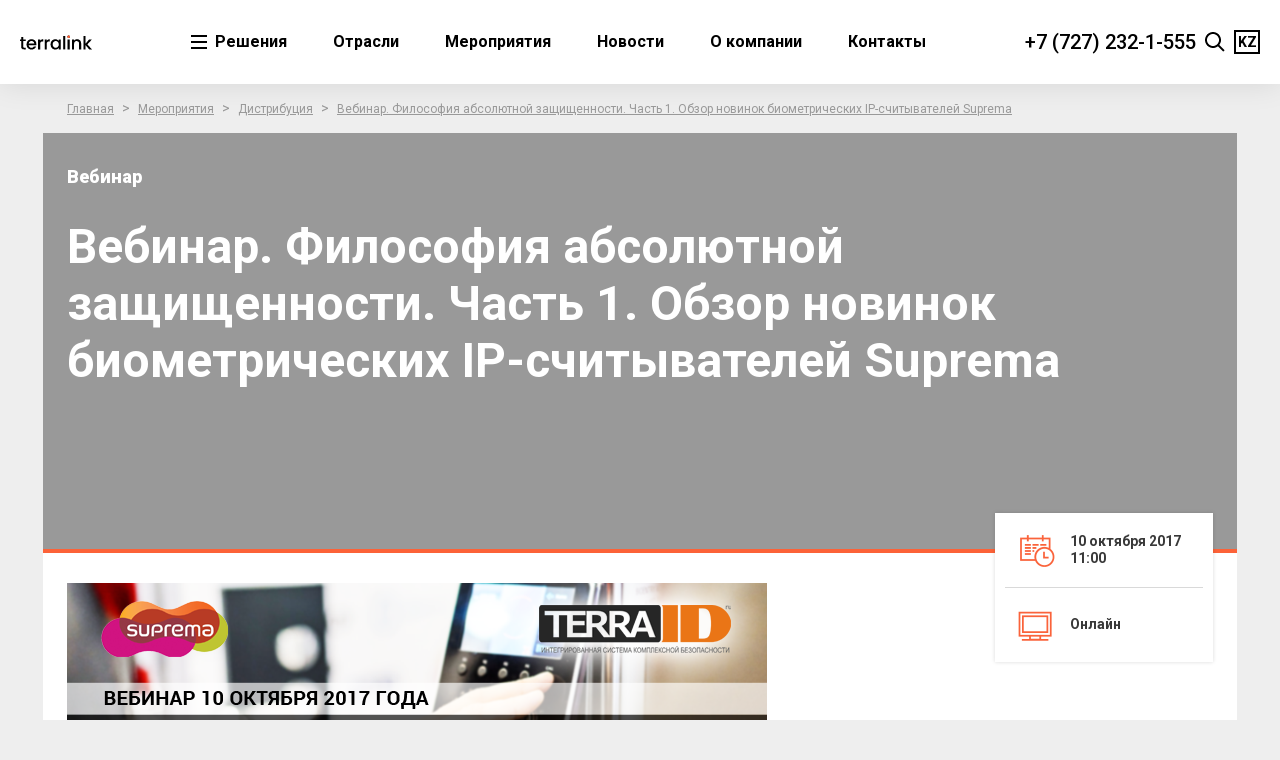

--- FILE ---
content_type: text/html; charset=UTF-8
request_url: https://terralink.kz/events/distributsiya/vebinar-filosofiya-absolyutnoy-zashchishchennosti-chast-1-obzor-novinok-biometricheskikh-ipschityvat/
body_size: 10464
content:
<!DOCTYPE html>
<html lang="kz">
<head>
	<!-- opengraph -->
	<meta property="og:title" content="TerraLink" />
	<meta property="og:description" content="Электронный документооборот и управление ресурсами предприятия"/>
	<meta property="og:image" content="https://terralink.kz/upload/logo.jpg" />
	<meta property="og:url" content="https://terralink.kz/"/>
	<meta property="og:type" content="website"/>
	<meta property="og:site_name" content="TerraLink"/>
	<!-- opengraph -->
  <!-- schema.org -->
  <script type='application/ld+json'>
    {
      "@context": "http://www.schema.org",
      "@type": "Organization",
      "name": "TerraLink",
      "url": "https://terralink.kz/",
      "logo": "https://terralink.kz/local/templates/terralink/assets/images/design/terralink-logo.svg",
      "image": "https://terralink.kz/upload/logo.jpg",
      "description": "Электронный документооборот и управление ресурсами предприятия",
      "address": {
        "@type": "PostalAddress",
        "streetAddress": "Наурызбай Батыра, 8",
        "addressLocality": "Алматы",
        "postalCode": "050016"
      },
      "contactPoint": {
        "@type": "ContactPoint",
        "telephone": "+7 (727) 232-1-555"
      }
    }
  </script>
  <!-- schema.org -->
	<meta name="viewport" content="width=device-width, minimum-scale=1, maximum-scale=1, initial-scale=1.0" />
	<!--[if lt IE 9]><![endif]-->
	<title>Вебинар. Философия абсолютной защищенности. Часть 1. Обзор новинок биометрических IP-считывателей Suprema</title>
	
	<link rel="shortcut icon" href="/favicon.ico">
	<link rel="preconnect" href="https://fonts.gstatic.com"> 
	<link href="https://fonts.googleapis.com/css2?family=Roboto:wght@300;400;500;700;900&display=swap" rel="stylesheet">

	<meta name="yandex-verification" content="1ba8e7069fd5cc33" />
	<meta name="facebook-domain-verification" content="mb3n9t90s4frpaoxqd27i4nvst1fpy" />
	
	<meta http-equiv="Content-Type" content="text/html; charset=UTF-8" />
<meta name="description" content="Вебинар. Философия абсолютной защищенности. Часть 1. Обзор новинок биометрических IP-считывателей Suprema" />
<link href="/bitrix/cache/css/kz/terralink/page_7ebc60d993208df79d64a4715776c443/page_7ebc60d993208df79d64a4715776c443_v1.css?17061151595052" type="text/css"  rel="stylesheet" />
<link href="/bitrix/cache/css/kz/terralink/template_d53d95d909c8c07bf834f347fce2b031/template_d53d95d909c8c07bf834f347fce2b031_v1.css?1741006792329466" type="text/css"  data-template-style="true" rel="stylesheet" />
		<!-- Google Tag Manager -->
		<!-- End Google Tag Manager -->
	<!-- Global site tag (gtag.js) - Google Ads: 1059065882 -->
			<meta name="yandex-verification" content="c0fca415013b3b78" />


</head>

<body class="inner-page">

	<!-- Yandex.Metrika counter -->  <noscript><div><img src="https://mc.yandex.ru/watch/17201791" style="position:absolute; left:-9999px;" alt="" /></div></noscript> <!-- /Yandex.Metrika counter -->
	<!-- Google Tag Manager (noscript) -->
	<noscript><iframe src="https://www.googletagmanager.com/ns.html?id=GTM-NT39SS9"
	height="0" width="0" style="display:none;visibility:hidden"></iframe></noscript>
	<!-- End Google Tag Manager (noscript) -->
	<!-- Google Analytics-->
		<!-- /Google Analytics-->
	
		
		
			<header>
			<nav class="navbar navbar-expand-xl fixed-top">
				<button class="navbar-toggler" type="button">
					<span></span>
					<span></span>
					<span></span>
				</button>
				<a class="navbar-brand" href="/">TerraLink</a>
				

<ul class="navbar-nav">
					<li class="nav-item  solutions">
			<a href="/" class="nav-link">
				Решения			</a>
					</li>
					<li class="nav-item  industries">
			<a href="/industries/" class="nav-link">
				Отрасли			</a>
					</li>
					<li class="nav-item active ">
			<a href="/events/" class="nav-link">
				Мероприятия			</a>
					</li>
					<li class="nav-item ">
			<a href="/news/" class="nav-link">
				Новости			</a>
					</li>
					<li class="nav-item ">
			<a href="/company/" class="nav-link">
				О компании			</a>
					</li>
					<li class="nav-item ">
			<a href="/contacts/" class="nav-link">
				Контакты			</a>
					</li>
	</ul>				<div class="navbar-phone">
					<a href="tel:+77272321555">+7 (727) 232-1-555</a>				</div>
				<div class="navbar-search">
	<button class="navbar-search-toggler" type="button"></button>
	<form action="/search/" class="search-form">
		<input class="navbar-search-input" type="text" name="q" value="" />
		<!--input class="submit" type="submit" value="Найти" /-->
		<button class="close" type="button"></button>
	</form>
</div>				<div class="navbar-lang">
					<ul>
						<li class="active"><span>KZ</span></li><li><a href="https://terralink-global.com/" target="_blank">EN</a></li>					</ul>
				</div>
			</nav>
		</header>
		<div class="modal-nav">
			<button class="close" type="button"></button>
			<div class="modal-nav-scroll">
				<div class="container-fluid">
					<div class="row">
						<div class="col-12 col-lg-8">
							<a class="navbar-brand light" href="/">TerraLink</a>
								<ul class="nav-solutions">
					
			<li class="parent">
				<a href="/tsifrovizatsiya-uslugi-po-upravlencheskomu-konsaltingu/"
														>
					Цифровизация. Услуги по управленческому консалтингу				</a>
									<ul>
												
			<li>
				<a href="/tsifrovizatsiya-uslugi-po-upravlencheskomu-konsaltingu/razrabotka-strategii-tsifrovizatsii/"
														>
					Разработка стратегии цифровизации				</a>
									</li>
												
			<li>
				<a href="/tsifrovizatsiya-uslugi-po-upravlencheskomu-konsaltingu/tsifrovaya-operatsionnaya-model-i-kultura/"
														>
					Цифровая операционная модель и культура				</a>
									</li>
												
			<li>
				<a href="/tsifrovizatsiya-uslugi-po-upravlencheskomu-konsaltingu/otsenka-tsifrovoy-zrelosti-kompanii/"
														>
					Оценка цифровой зрелости компании				</a>
									</li>
													</ul></li>						
			<li class="parent">
				<a href="/upravlenie-resursami-predpriyatiya/"
														>
					Управление ресурсами предприятия				</a>
									<ul>
												
			<li>
				<a href="/upravlenie-resursami-predpriyatiya/upravlenie-resursami-predpriyatiya-sap-business-suite-sap-s4hana/"
														>
					Система SAP ERP S/4HANA для управления ресурсами предприятия				</a>
									</li>
												
			<li>
				<a href="/upravlenie-resursami-predpriyatiya/upravlenie-zakupkami-sap-ariba/"
														>
					Управление закупками и взаимодействие с поставщиками на платформе SAP Ariba				</a>
									</li>
												
			<li>
				<a href="/upravlenie-resursami-predpriyatiya/planirovanie-prodazh-i-operatsiy-i-planirovanie-tsepey-postavok-s-sap-ibp/"
														>
					Планирование продаж и операций и планирование цепей поставок с SAP IBP				</a>
									</li>
												
			<li>
				<a href="/upravlenie-resursami-predpriyatiya/biznes-analitika-businessobjects-bi-sap-business-planning-and-consolidation-na-platforme-hana/"
														>
					Бизнес-аналитика и финансовое планирование с решением SAP BPC				</a>
									</li>
												
			<li>
				<a href="/upravlenie-resursami-predpriyatiya/tekhnicheskoe-obsluzhivanie-i-remonty-oborudovaniya-na-baze-resheniya-sap-plant-maintenance/"
														>
					Автоматизация технического обслуживания и ремонта оборудования с решением SAP PM				</a>
									</li>
												
			<li>
				<a href="/upravlenie-resursami-predpriyatiya/upravlenie-normativno-spravochnoy-informatsiey-sap-mdg/"
														>
					Управление нормативно-справочной информацией (НСИ) с решением SAP MDG				</a>
									</li>
												
			<li>
				<a href="/upravlenie-resursami-predpriyatiya/upravlenie-personalom-sap-successfactors-sap-hr/"
														>
					Комплексная автоматизация HR процессов на платформе SAP SuccessFactors				</a>
									</li>
												
			<li>
				<a href="/upravlenie-resursami-predpriyatiya/CRM-i-upravlenie-klientskim-opytom/"
														>
					Передовые CRM-решения SAP Customer Experience 				</a>
									</li>
												
			<li>
				<a href="/upravlenie-resursami-predpriyatiya/povyshenie-effektivnosti-biznesprotsessov-s-sap-process-mining-by-celonis/"
														>
					Повышение эффективности бизнес-процессов с SAP Process Mining by Celonis				</a>
									</li>
												
			<li>
				<a href="/upravlenie-resursami-predpriyatiya/upravlenie-predpriyatiem-na-baze-global-erp/"
														>
					Управление предприятием на базе Global ERP				</a>
									</li>
												
			<li>
				<a href="/upravlenie-resursami-predpriyatiya/hravtomatizatsiya-na-baze-mirapolis-hcm/"
														>
					HR-автоматизация на базе Mirapolis HCM				</a>
									</li>
												
			<li>
				<a href="/upravlenie-resursami-predpriyatiya/upravlenie-predpriyatiem-na-baze-1serp/"
														>
					Управление предприятием на базе «1С:ERP»				</a>
									</li>
													</ul></li>						
			<li class="parent">
				<a href="/upravlenie-dokumentami-i-tsifrovizatsiya-biznes-protsessov/"
														>
					Управление документами и цифровизация бизнес-процессов				</a>
									<ul>
												
			<li>
				<a href="/upravlenie-dokumentami-i-tsifrovizatsiya-biznes-protsessov/opentext-aviator-upravleniye-kontentom-s-ai/"
														>
					OpenText Aviator: управление контентом с искусственным интеллектом				</a>
									</li>
												
			<li>
				<a href="/upravlenie-dokumentami-i-tsifrovizatsiya-biznes-protsessov/mobilnoe-prilozhenie-dlya-sistem-elektronnogo-dokumentooborota/"
														>
					Мобильное приложение для систем электронного документооборота				</a>
									</li>
												
			<li>
				<a href="/upravlenie-dokumentami-i-tsifrovizatsiya-biznes-protsessov/upravlenie-administrativnymi-dokumentami/"
														>
					Управление административными документами				</a>
									</li>
												
			<li>
				<a href="/upravlenie-dokumentami-i-tsifrovizatsiya-biznes-protsessov/avtomatizatsiya-upravleniya-dogovorami/"
														>
					Автоматизация управления договорами				</a>
									</li>
												
			<li>
				<a href="/upravlenie-dokumentami-i-tsifrovizatsiya-biznes-protsessov/upravlenie-kadrovymi-dokumentami/"
														>
					Управление кадровыми документами				</a>
									</li>
												
			<li>
				<a href="/upravlenie-dokumentami-i-tsifrovizatsiya-biznes-protsessov/upravlenie-tekhnicheskimi-dokumentami/"
														>
					Управление техническими документами				</a>
									</li>
												
			<li>
				<a href="/upravlenie-dokumentami-i-tsifrovizatsiya-biznes-protsessov/upravlenie-yuridicheskimi-dokumentami/"
														>
					Управление юридическими документами				</a>
									</li>
												
			<li>
				<a href="/upravlenie-dokumentami-i-tsifrovizatsiya-biznes-protsessov/digital-asset-management-upravlenie-brendom-i-mediakontentom-kompanii/"
														>
					Digital Asset Management - управление брендом и медиа-контентом компании				</a>
									</li>
												
			<li>
				<a href="/upravlenie-dokumentami-i-tsifrovizatsiya-biznes-protsessov/arkhivatsiya-dannykh-i-dokumentov-v-sistemakh-sap/"
														>
					Архивация данных  и документов в системах SAP				</a>
									</li>
												
			<li>
				<a href="/upravlenie-dokumentami-i-tsifrovizatsiya-biznes-protsessov/reshenie-sap-vendor-invoice-management-dlya-avtomatizatsii-obrabotki-schetov/"
														>
					Решение SAP Vendor Invoice Management для автоматизации обработки счетов				</a>
									</li>
												
			<li>
				<a href="/upravlenie-dokumentami-i-tsifrovizatsiya-biznes-protsessov/upravlenie-kontentom-dlya-farmatsevticheskoy-otrasli/"
														>
					Управление контентом для фармацевтической отрасли				</a>
									</li>
												
			<li>
				<a href="/upravlenie-dokumentami-i-tsifrovizatsiya-biznes-protsessov/upravlenie-komandirovkami/"
														>
					Управление командировками				</a>
									</li>
												
			<li>
				<a href="/upravlenie-dokumentami-i-tsifrovizatsiya-biznes-protsessov/reshenie-dlya-massovogo-vvoda-i-raspoznavaniya-dokumentov/"
														>
					Решение для массового ввода и распознавания документов				</a>
									</li>
												
			<li>
				<a href="/upravlenie-dokumentami-i-tsifrovizatsiya-biznes-protsessov/avtomatizatsiya-kommunikatsiy-s-klientami-iz-sistem-sap/"
														>
					Автоматизация коммуникаций с клиентами из систем SAP				</a>
									</li>
												
			<li>
				<a href="/upravlenie-dokumentami-i-tsifrovizatsiya-biznes-protsessov/razrabotka-optimizatsiya-i-avtomatizatsiya-obshchikh-tsentrov-obsluzhivaniya-otso/"
														>
					Разработка, оптимизация и автоматизация общих центров обслуживания (ОЦО)				</a>
									</li>
												
			<li>
				<a href="/upravlenie-dokumentami-i-tsifrovizatsiya-biznes-protsessov/kak-proyti-investkomitet-po-dokumentooborotu/"
														>
					Как пройти инвесткомитет по документообороту				</a>
									</li>
													</ul></li>						
			<li class="parent">
				<a href="/korporativnye-portaly/"
														>
					Корпоративные порталы				</a>
									<ul>
												
			<li>
				<a href="/korporativnye-portaly/korporativnyy-mobilnyy-portal/"
														>
					Корпоративный мобильный портал				</a>
									</li>
												
			<li>
				<a href="/korporativnye-portaly/korporativnyy-portal-na-microsoft-sharepoint/"
														>
					Корпоративный портал на Microsoft SharePoint				</a>
									</li>
												
			<li>
				<a href="/korporativnye-portaly/razrabotka-portalov-na-microsoft-sharepoint/"
														>
					Услуги по разработке порталов на Microsoft SharePoint				</a>
									</li>
												
			<li>
				<a href="/korporativnye-portaly/sistema-upravleniya-znaniyami-na-microsoft-sharepoint/"
														>
					Система управления знаниями на Microsoft SharePoint				</a>
									</li>
												
			<li>
				<a href="/korporativnye-portaly/avtomatizatsiya-zakupok-na-microsoft-sharepoint-i-nintex-workflow/"
														>
					Автоматизация закупок на Microsoft SharePoint и Nintex Workflow				</a>
									</li>
												
			<li>
				<a href="/korporativnye-portaly/upravlenie-finansovymi-dokumentami-na-microsoft-sharepoint/"
														>
					Управление финансовыми документами на Microsoft SharePoint				</a>
									</li>
												
			<li>
				<a href="/korporativnye-portaly/avtomatizatsiya-tenderov-na-microsoft-sharepoint-i-nintex-workflow/"
														>
					Автоматизация тендеров на Microsoft SharePoint и Nintex Workflow				</a>
									</li>
													</ul></li>						
			<li class="parent">
				<a href="/biznes-analitika/"
														>
					Бизнес-аналитика				</a>
									<ul>
												
			<li>
				<a href="/biznes-analitika/analitika-i-otchetnost-na-microsoft-power-bi/"
														>
					Аналитика и отчетность на Microsoft Power BI				</a>
									</li>
												
			<li>
				<a href="/biznes-analitika/proektnaya-analitika-na-microsoft-power-bi/"
														>
					Проектная аналитика на Microsoft Power BI				</a>
									</li>
												
			<li>
				<a href="/biznes-analitika/planirovanie-i-byudzhetirovanie-na-sap-bpc/"
														>
					Планирование и бюджетирование				</a>
									</li>
												
			<li>
				<a href="/biznes-analitika/konsolidirovannaya-finansovaya-otchetnost-sap-bpc/"
														>
					Консолидированная финансовая отчетность				</a>
									</li>
													</ul></li>						
			<li class="parent">
				<a href="/biznes-konsalting/"
														>
					Бизнес-консалтинг				</a>
									<ul>
												
			<li>
				<a href="/biznes-konsalting/sozdanie-biznesstrategii/"
														>
					Создание бизнес-стратегии				</a>
									</li>
												
			<li>
				<a href="/biznes-konsalting/bukhgalterskiy-uchet-i-finansovaya-otchetnost/"
														>
					Бухгалтерский учет и финансовая отчетность				</a>
									</li>
													</ul></li>						
			<li class="parent">
				<a href="/resheniya-dlya-proizvodstvennoy-sfery/"
														>
					Решения для производственной сферы				</a>
									<ul>
												
			<li>
				<a href="/resheniya-dlya-proizvodstvennoy-sfery/infrastruktura-dannykh-i-sobytiy-realnogo-vremeni-predpriyatiya/"
														>
					Инфраструктура данных и событий реального времени				</a>
									</li>
												
			<li>
				<a href="/resheniya-dlya-proizvodstvennoy-sfery/proizvodstvennyy-dashboard/"
														>
					Производственный Dashboard				</a>
									</li>
												
			<li>
				<a href="/resheniya-dlya-proizvodstvennoy-sfery/intellektualnoe-mestorozhdenie/"
														>
					Интеллектуальное месторождение				</a>
									</li>
												
			<li>
				<a href="/resheniya-dlya-proizvodstvennoy-sfery/upravlenie-sobytiyami-i-intsidentami-na-proizvodstve/"
														>
					Управление событиями и инцидентами на производстве				</a>
									</li>
												
			<li>
				<a href="/resheniya-dlya-proizvodstvennoy-sfery/integrirovannoe-modelirovanie-i-planirovanie/"
														>
					Интегрированное моделирование и планирование				</a>
									</li>
												
			<li>
				<a href="/resheniya-dlya-proizvodstvennoy-sfery/kontrol-i-uchet-promyslovykh-dannykh/"
														>
					Контроль и учет промысловых данных				</a>
									</li>
												
			<li>
				<a href="/resheniya-dlya-proizvodstvennoy-sfery/tsentr-integrirovannykh-operatsiy/"
														>
					Центр интегрированных операций				</a>
									</li>
													</ul></li>						
			<li class="parent">
				<a href="/infrastructure-solutions/"
														>
					Инфраструктурные решения				</a>
									<ul>
												
			<li>
				<a href="/infrastructure-solutions/complex-solutions/"
														>
					Комплексные решения				</a>
									</li>
													</ul></li>						
			<li class="parent">
				<a href="/distributsiya/"
														>
					Дистрибуция				</a>
									<ul>
												
			<li>
				<a href="/distributsiya/sistemy-kontrolya-dostupa-i-ucheta-rabochego-vremeni/"
														>
					Системы контроля доступа и учета рабочего времени				</a>
									</li>
												
			<li>
				<a href="/distributsiya/kartprintery-i-komplektuyushchie-dlya-pechati-na-plastikovykh-kartakh/"
														>
					Карт-принтеры и комплектующие для печати на пластиковых картах				</a>
									</li>
												
			<li>
				<a href="/distributsiya/sistemy-zashchity-informatsii-kommercheskikh-organizatsiy/"
														>
					Системы защиты информации коммерческих организаций				</a>
									</li>
													</ul></li>						
			<li class="parent">
				<a href="/avtomatizatsiya-obmena-elektronnymi-dokumentami/"
														>
					Автоматизация обмена электронными документами				</a>
									<ul>
												
			<li>
				<a href="/avtomatizatsiya-obmena-elektronnymi-dokumentami/integratsiya-edo-v-sap-resheniya/"
														>
					Интеграция ЭДО в SAP решения				</a>
									</li>
														</ul></li>			</ul>
						</div>
						<div class="col-12 col-lg-4 d-flex justify-content-lg-center">
								<ul class="nav-second">
					
			<li class="parent">
				<a href="/industries/"
														>
					Отрасли				</a>
									<ul>
												
			<li>
				<a href="/industries/neftegazovaya-otrasl/"
														>
					Нефтегазовая отрасль				</a>
									</li>
												
			<li>
				<a href="/industries/telekommunikatsii/"
														>
					Телекоммуникации				</a>
									</li>
												
			<li>
				<a href="/industries/farmatsevtika/"
														>
					Фармацевтика				</a>
									</li>
												
			<li>
				<a href="/industries/finansy/"
														>
					Финансы				</a>
									</li>
												
			<li>
				<a href="/industries/khimicheskaya-promyshlennost/"
														>
					Химическая промышленность				</a>
									</li>
												
			<li>
				<a href="/industries/proizvodstvo/"
														>
					Производство				</a>
									</li>
												
			<li>
				<a href="/industries/riteyl-i-fmcg/"
														>
					Ритейл и FMCG				</a>
									</li>
												
			<li>
				<a href="/industries/energetika/"
														>
					Энергетика				</a>
									</li>
													</ul></li>						
			<li>
				<a href="/company/"
														>
					О компании				</a>
									</li>
												
			<li class="active">
				<a href="/events/"
														>
					Мероприятия				</a>
									</li>
												
			<li>
				<a href="/news/"
														>
					Новости				</a>
									</li>
												
			<li>
				<a href="/articles/"
														>
					Статьи				</a>
									</li>
												
			<li>
				<a href="/contacts/"
														>
					Контакты				</a>
									</li>
												</ul>
						</div>
					</div>
				</div>
			</div>
		</div>
		
	<main class="content">
	
					<div class="crumbs"><div class="container"><a href="/">Главная</a>&gt;<a href="/events/">Мероприятия</a>&gt;<a href="/events/distributsiya/">Дистрибуция</a>&gt;<a href=".">Вебинар. Философия абсолютной защищенности. Часть 1. Обзор новинок биометрических IP-считывателей Suprema</a></div></div>				
					<div class="inner-wrap">
				<div class="container">
					<div class="main-container">
				
						
		
	
	


<div class="promo-block">
	<div class="promo-block-inner">
					<p class="seminar-type">Вебинар</p>
				<h1>Вебинар. Философия абсолютной защищенности. Часть 1. Обзор новинок биометрических IP-считывателей Suprema</h1>
			</div>
</div>

<div class="right-sidebar">
	<div class="info">
		<div class="info-line date">
			<div class="info-content">
				10 октября 2017<br/>
				11:00			</div>
		</div>
					<div class="info-line webinar">
				<div class="info-content">
					Онлайн
				</div>
			</div>
			</div>
	
	
			
</div>

<div class="content-block with-rsidebar">
			<p>
 <img width="700" alt="700 — 22.10.17 bio new.png" src="/upload/medialibrary/e78/700 — 22.10.17 bio new.png" height="200" title="700 — 22.10.17 bio new.png"><br>
	Компания TerraLink приглашает вас принять участие в первом бесплатном вебинаре из серии мероприятий «Философия абсолютной защищенности», посвященном новинкам биометрических решений Suprema.
</p>
 На вебинаре вы узнаете:
<ul>
	<li><strong>Почему Suprema — бренд №1 в мире на рынке биометрических систем?&nbsp;</strong>О современных технологиях Suprema для контроля доступа и учета рабочего времени</li>
	<li><strong>Как организовать доступ к СКУД по мобильному телефону и (или) биометрическому признаку?</strong> О мобильном доступе Suprema</li>
	<li><strong>О новом высокопроизводительном терминале распознавания лиц FaceStation 2.</strong> Производительность, режимы доступа, интерфейс и кастомизация, применение для СКУД и УРВ</li>
	<li><strong>О современных и предыдущих поколениях устройств Suprema. </strong>Краткий обзор IP-считывателей </li>
	<li><strong>Как организовать абсолютно защищенную СКУД? </strong> Возможности программного обеспечения Biostar 1, Biostar 2 и TerraID для считывателей и терминалов Suprema</li>
	<li><strong>О программе партнерства и поддержки для инсталляторов:</strong> <a href="http://TerraID.ru/partner/conditions/">http://TerraID.ru/partner/conditions/</a></li>
</ul>
<p>
	 Вебинар будет полезен: ИТ-директорам, руководителям служб безопасности и техподдержки, представителям компаний-инсталляторов и торговых домов в области систем безопасности.
</p>
<p>
 <span style="color: #f16522;"><strong>Дата и время проведения: 10 октября 2017 г., 11.00 (Москва), 14.00 (Астана и Алматы)</strong><br>
 </span>
</p>
<p>
 <strong>Ведущий вебинара:</strong> Андрон Федотов, менеджер по системам безопасности TerraLink
</p>
<p>
	 Вебинар будет проходить в онлайн-среде при помощи облачного сервиса для проведения web-конференций Webex. После регистрации Вам придет автоматическое оповещение с подробной инструкцией к дальнейшим действиям.
</p>
<p>
	 ВНИМАНИЕ! Количество мест ограничено! Присылайте свои вопросы и регистрируйтесь на вебинар до 10.30 10 октября 2017 года!
</p>
 <br>		<div class="clear"></div>
	
	
	
	<div class="register">
					Регистрация завершена.<br>Будем рады видеть Вас на наших следующих мероприятиях. За анонсами следите на сайте.			</div>
	
			<div class="event-managers">
		<h2>По всем вопросам обращайтесь</h2>
		<div class="managers">
							<div class="person">
					<div class="photo">
													<img src="/upload/resize_cache/iblock/126/9bmzba63faxfnocw2pot29j0g55x562y/66_66_2/TerraLink_Global_logo_2024.jpg" />
											</div>
					<div class="person-info">
						<p class="name">Отдел Маркетинга</p>
						<p class="position"></p>
													<div class="phone"><a href="tel:+7 (727) 232-1-555">+7 (727) 232-1-555</a></div>
																			<div class="email"><a href="mailto:info@terralink.kz">info@terralink.kz</a></div>
											</div>
				</div>
					</div>
		</div>
		
	</div>
<br>				
						</div>
			</div>
		<div class="clear"></div>
	</main><!-- .content -->

	<footer class="footer">
					<div class="footer-top">
				<div class="container">
					<div class="row">
						<div class="col-lg-3">
							<p class="footer-title">Решения</p>
							
	<ul class="footer-nav">
					<li>
				<a href="/tsifrovizatsiya-uslugi-po-upravlencheskomu-konsaltingu/">Цифровизация. Услуги по управленческому консалтингу</a>
			</li>
					<li>
				<a href="/upravlenie-resursami-predpriyatiya/">Управление ресурсами предприятия</a>
			</li>
					<li>
				<a href="/upravlenie-dokumentami-i-tsifrovizatsiya-biznes-protsessov/">Управление документами и цифровизация бизнес-процессов</a>
			</li>
					<li>
				<a href="/korporativnye-portaly/">Корпоративные порталы</a>
			</li>
					<li>
				<a href="/biznes-analitika/">Бизнес-аналитика</a>
			</li>
					<li>
				<a href="/biznes-konsalting/">Бизнес-консалтинг</a>
			</li>
					<li>
				<a href="/resheniya-dlya-proizvodstvennoy-sfery/">Решения для производственной сферы</a>
			</li>
					<li>
				<a href="/infrastructure-solutions/">Инфраструктурные решения</a>
			</li>
					<li>
				<a href="/distributsiya/">Дистрибуция</a>
			</li>
					<li>
				<a href="/avtomatizatsiya-obmena-elektronnymi-dokumentami/">Автоматизация обмена электронными документами</a>
			</li>
			</ul>
						</div>
						<div class="col-lg-3">
							<p class="footer-title">Отрасли</p>
							<ul class="footer-nav">
								<li><a href="/industries/neftegazovaya-otrasl/">Нефтегазовая отрасль</a></li><li><a href="/industries/telekommunikatsii/">Телекоммуникации</a></li><li><a href="/industries/farmatsevtika/">Фармацевтика</a></li><li><a href="/industries/finansy/">Финансы</a></li><li><a href="/industries/khimicheskaya-promyshlennost/">Химическая промышленность</a></li><li><a href="/industries/proizvodstvo/">Производство</a></li><li><a href="/industries/riteyl-i-fmcg/">Ритейл и FMCG</a></li><li><a href="/industries/energetika/">Энергетика</a></li>							</ul>
						</div>
						<div class="col-lg-3">
								<ul class="footer-nav">
					
			<li class="footer-title parent">
				<a href="/company/"
														>
					О компании				</a>
									<ul>
												
			<li>
				<a href="/company/rekvizity/"
														>
					Реквизиты				</a>
									</li>
												
			<li>
				<a href="/company/vendory/"
														>
					Вендоры				</a>
									</li>
												
			<li>
				<a href="/company/klienty/"
														>
					Клиенты				</a>
									</li>
												
			<li>
				<a href="/company/policy/"
														>
					Политики				</a>
									</li>
													</ul></li>						
			<li class="footer-title active">
				<a href="/events/"
														>
					Мероприятия				</a>
									</li>
												
			<li class="footer-title">
				<a href="/news/"
														>
					Новости				</a>
									</li>
												
			<li class="footer-title">
				<a href="/articles/"
														>
					Статьи				</a>
									</li>
												
			<li class="footer-title">
				<a href="/contacts/"
														>
					Контакты				</a>
									</li>
												</ul>
													</div>
						<div class="col-lg-3">
							<!--<button class="btn btn-primary btn-block" data-toggle="modal" data-target="#subscribe-modal">Подписаться на рассылку</button>
							<div class="modal fade" id="subscribe-modal" tabindex="-1" aria-hidden="true">
								<div class="modal-dialog modal-dialog-centered">
									<div class="modal-content">
										<div class="modal-header">
											<p class="modal-title" id="subscribe-modalLabel">Подписка на новости</p>
											<button type="button" class="close" data-dismiss="modal" aria-label="Close"></button>
										</div>
										<div class="modal-body">
											
<div class="ajax-form">
	<form name="FORM_SUBSCRIBE_MODAL" action="/events/distributsiya/vebinar-filosofiya-absolyutnoy-zashchishchennosti-chast-1-obzor-novinok-biometricheskikh-ipschityvat/" method="POST" enctype="multipart/form-data"><input type="hidden" name="sessid" id="sessid" value="11d3e749c853138b7d60c08145a0c754" /><input type="hidden" name="WEB_FORM_ID" value="21" />	<p>Подпишитесь на ежемесячную рассылку TerraLink и получайте подборку наших самых интересных новостей</p>					<div class="form-group text item224 name">
								
				
									<input type="text" id="NAME" name="form_text_224" class="form-control"  placeholder="*Имя" />
							</div>
					<div class="form-group email item226 email">
								
				
									<input type="email" id="EMAIL" name="form_email_226" class="form-control"  placeholder="*E-mail" />
							</div>
					<div class="form-group checkbox item235 ">
								
				
							</div>
					<input type="hidden" id="CRMLINK" name="CRMLINK" value="https://analytics-eu.clickdimensions.com/forms/h/aGsTEpHM7n0aN9wP9LqANx" />
			
		<div class="form-group">
		<div class="custom-control custom-checkbox form-agreement">
			<input type="checkbox" class="custom-control-input" id="235" name="form_checkbox_AGREEMENT[]" value="235">
			<label class="custom-control-label" for="235">Согласен на <a href="/agreement/" target="_blank">обработку персональных данных</a></label>
		</div>
	</div>

			<div class="row text captcha">
			<input type="hidden" name="captcha_sid" value="06f4e940c24ee628f5fa830c5fb28740" />
			<img src="/bitrix/tools/captcha.php?captcha_sid=06f4e940c24ee628f5fa830c5fb28740" width="180" height="40" />
			<input type="text" name="captcha_word" />
		</div>
	
	<div class="form-group">
		<input type="submit" name="web_form_submit" value="Отправить" class="btn btn-primary btn-lg btn-block">
	</div>
	
	<p class="form-text text-muted">* - обязательные поля</p>

	</form></div>										</div>
									</div>
								</div>
							</div>-->
						</div>
					</div>
				</div>
			</div>
				<div class="footer-bottom">
			<div class="container">
				<div class="row">
					<div class="col-lg-3">
						© TerraLink, 2026<br>
						<a href="https://tint.terralink-global.com" target="_blank" rel="nofollow">Внутренний портал</a>
					</div>
					<div class="col-lg-auto">
														050004,&nbsp;Алматы, Наурызбай Батыра, 8<br>
								<a href="tel:+77272321555">+7 (727) 232-1-555</a>													</div>
					<div class="col-lg-auto">
						<a href="/sitemap/">карта сайта</a><br>
						<a href="/agreement/">политика конфиденциальности</a>
					</div>
					<div class="col-lg-auto ml-auto">
						<ul class="social">
							<li><a target="_blank" href="https://www.facebook.com/terralink.kz"></a></li>
							<li><a target="_blank" href="https://www.linkedin.com/company/terralink"></a></li>
							<li><a target="_blank" href="https://www.youtube.com/channel/UCABRiHy60tOcS4XXHmw9wVg"></a></li>
						</ul>
					</div>
				</div>
			</div>
		</div>
	</footer><!-- .footer -->

	<div class="top_btn"></div>

	
	<div class="popup-form" id="SIMPLE_FORM_1">
	<div class="title">Связаться с нами</div>
	<form name="SIMPLE_FORM_1" action="/events/distributsiya/vebinar-filosofiya-absolyutnoy-zashchishchennosti-chast-1-obzor-novinok-biometricheskikh-ipschityvat/" method="POST" enctype="multipart/form-data"><input type="hidden" name="sessid" id="sessid_1" value="11d3e749c853138b7d60c08145a0c754" /><input type="hidden" name="WEB_FORM_ID" value="1" />		<input type="hidden"  name="form_hidden_142" value="" />			<div class="row text item1 name">
								
				
									<input type="text" id="SIMPLE_QUESTION_134" name="form_text_1" required placeholder="*Имя" />
							</div>
					<div class="row text item2 surname">
								
				
									<input type="text" id="SIMPLE_QUESTION_774" name="form_text_2" required placeholder="*Фамилия" />
							</div>
					<div class="row text item3 email">
								
				
									<input type="text" id="SIMPLE_QUESTION_648" name="form_text_3" required placeholder="*E-mail" />
							</div>
					<div class="row text item4 phone">
								
				
									<input type="text" id="SIMPLE_QUESTION_573" name="form_text_4" required placeholder="*Телефон" />
							</div>
					<div class="row text item5 city">
								
				
									<input type="text" id="SIMPLE_QUESTION_826" name="form_text_5" required placeholder="*Город" />
							</div>
					<div class="row text item6 company">
								
				
									<input type="text" id="SIMPLE_QUESTION_190" name="form_text_6" required placeholder="*Компания" />
							</div>
					<div class="row text item7 jobtitle">
								
				
									<input type="text" id="SIMPLE_QUESTION_272" name="form_text_7" required placeholder="*Должность" />
							</div>
					<div class="row textarea item30 question">
								
				
									<textarea id="SIMPLE_QUESTION_383" name="form_textarea_30" required placeholder="*Комментарий"></textarea>
							</div>
					<div class="row checkbox item125 ">
								
				
							</div>
					<input type="hidden" id="TITLE" name="form_hidden_131" value="terralink.kz — Вебинар. Философия абсолютной защищенности. Часть 1. Обзор новинок биометрических IP-считывателей Suprema" />
		<input type="hidden"  name="form_hidden_223" value="" />	
		<label class="agreement">
		<input type="checkbox" id="125" name="form_checkbox_AGREEMENT[]" value="125">
		Согласен на <a href="/agreement/" target="_blank">обработку персональных данных</a>	</label>

		<div class="row text captcha">
		<input type="hidden" name="captcha_sid" value="0a2b57b8fdef79e5b7b15cea051c578b" />
		<img src="/bitrix/tools/captcha.php?captcha_sid=0a2b57b8fdef79e5b7b15cea051c578b" width="180" height="40" />
		<input type="text" name="captcha_word" />
	</div>
	
	<div class="row btn submit">
		<input  type="submit" name="web_form_submit" value="Отправить" />	</div>
	<div class="clear"></div>
	<div>* - обязательные поля</div>

	</form></div>
	
	<div class="popup-form" id="SIMPLE_FORM_1_XDE">
	<div class="title">Связаться с нами</div>
	<form name="SIMPLE_FORM_1_XDE" action="/events/distributsiya/vebinar-filosofiya-absolyutnoy-zashchishchennosti-chast-1-obzor-novinok-biometricheskikh-ipschityvat/" method="POST" enctype="multipart/form-data"><input type="hidden" name="sessid" id="sessid_2" value="11d3e749c853138b7d60c08145a0c754" /><input type="hidden" name="WEB_FORM_ID" value="25" />		<input type="hidden"  name="form_hidden_256" value="" />			<div class="row text item257 name">
								
				
									<input type="text" id="SIMPLE_QUESTION_134" name="form_text_257" required placeholder="*Имя" />
							</div>
					<div class="row text item258 surname">
								
				
									<input type="text" id="SIMPLE_QUESTION_774" name="form_text_258" required placeholder="*Фамилия" />
							</div>
					<div class="row text item259 email">
								
				
									<input type="text" id="SIMPLE_QUESTION_648" name="form_text_259" required placeholder="*E-mail" />
							</div>
					<div class="row text item260 phone">
								
				
									<input type="text" id="SIMPLE_QUESTION_573" name="form_text_260" required placeholder="*Телефон" />
							</div>
					<div class="row text item261 city">
								
				
									<input type="text" id="SIMPLE_QUESTION_826" name="form_text_261" required placeholder="*Город" />
							</div>
					<div class="row text item262 company">
								
				
									<input type="text" id="SIMPLE_QUESTION_190" name="form_text_262" required placeholder="*Компания" />
							</div>
					<div class="row text item263 jobtitle">
								
				
									<input type="text" id="SIMPLE_QUESTION_272" name="form_text_263" required placeholder="*Должность" />
							</div>
					<div class="row textarea item264 question">
								
				
									<textarea id="SIMPLE_QUESTION_383" name="form_textarea_264" required placeholder="*Комментарий"></textarea>
							</div>
					<div class="row checkbox item265 ">
								
				
							</div>
					<input type="hidden" id="TITLE" name="form_hidden_266" value="terralink.kz — Вебинар. Философия абсолютной защищенности. Часть 1. Обзор новинок биометрических IP-считывателей Suprema" />
		<input type="hidden"  name="form_hidden_267" value="" />	
		<label class="agreement">
		<input type="checkbox" id="265" name="form_checkbox_AGREEMENT[]" value="265">
		Согласен на <a href="/agreement/" target="_blank">обработку персональных данных</a>	</label>

		<div class="row text captcha">
		<input type="hidden" name="captcha_sid" value="0bdc51911a0a536059c44d5253beb97e" />
		<img src="/bitrix/tools/captcha.php?captcha_sid=0bdc51911a0a536059c44d5253beb97e" width="180" height="40" />
		<input type="text" name="captcha_word" />
	</div>
	
	<div class="row btn submit">
		<input  type="submit" name="web_form_submit" value="Отправить" />	</div>
	<div class="clear"></div>
	<div>* - обязательные поля</div>

	</form></div>	
		
					
				
				
						<!-- Facebook Pixel Code -->
						<noscript><img height="1" width="1" style="display:none"
				src="https://www.facebook.com/tr?id=1001085286902292&ev=PageView&noscript=1"
			/></noscript>
			<!-- End Facebook Pixel Code -->
				 <noscript> <img height="1" width="1" style="display:none;" alt="" src="https://dc.ads.linkedin.com/collect/?pid=1089388&fmt=gif" /> </noscript>

<script src="/include/html5shiv.js"></script><script type="text/javascript"  src="/bitrix/cache/js/kz/terralink/template_ec4e1ea62393650e3708df7751dc056e/template_ec4e1ea62393650e3708df7751dc056e_v1.js?1706114286528777"></script>
<script type="text/javascript">var _ba = _ba || []; _ba.push(["aid", "aa25108242226b10c20d6b8d1e1b6e45"]); _ba.push(["host", "terralink.kz"]); (function() {var ba = document.createElement("script"); ba.type = "text/javascript"; ba.async = true;ba.src = (document.location.protocol == "https:" ? "https://" : "http://") + "bitrix.info/ba.js";var s = document.getElementsByTagName("script")[0];s.parentNode.insertBefore(ba, s);})();</script>


<script type="text/javascript">var TERRALINK_BX = {}; TERRALINK_BX.siteDir = '/'; TERRALINK_BX.domainName = 'terralink.kz';TERRALINK_BX.curPage = '/events/distributsiya/vebinar-filosofiya-absolyutnoy-zashchishchennosti-chast-1-obzor-novinok-biometricheskikh-ipschityvat/index.php';</script>
<script>(function(w,d,s,l,i){w[l]=w[l]||[];w[l].push({'gtm.start':
	new Date().getTime(),event:'gtm.js'});var f=d.getElementsByTagName(s)[0],
	j=d.createElement(s),dl=l!='dataLayer'?'&l='+l:'';j.async=true;j.src=
	'https://www.googletagmanager.com/gtm.js?id='+i+dl;f.parentNode.insertBefore(j,f);
	})(window,document,'script','dataLayer','GTM-N467TJ2');	</script>
<script async src="https://www.googletagmanager.com/gtag/js?id=AW-1059065882"></script>
<script>
	window.dataLayer = window.dataLayer || [];
	function gtag(){dataLayer.push(arguments);}
	gtag('js', new Date());

	gtag('config', 'AW-1059065882');
	</script>
<script>
	gtag('event', 'page_view', {
		'send_to': 'AW-1059065882',
		'user_id': 'replace with value'
	});
	</script>

<script type="text/javascript" > (function(m,e,t,r,i,k,a){m[i]=m[i]||function(){(m[i].a=m[i].a||[]).push(arguments)}; m[i].l=1*new Date();k=e.createElement(t),a=e.getElementsByTagName(t)[0],k.async=1,k.src=r,a.parentNode.insertBefore(k,a)}) (window, document, "script", "https://mc.yandex.ru/metrika/tag.js", "ym"); ym(17201791, "init", { clickmap:true, trackLinks:true, accurateTrackBounce:true, trackHash:true }); </script><script>
	(function(i,s,o,g,r,a,m){i['GoogleAnalyticsObject']=r;i[r]=i[r]||function(){
	(i[r].q=i[r].q||[]).push(arguments)},i[r].l=1*new Date();a=s.createElement(o),
	m=s.getElementsByTagName(o)[0];a.async=1;a.src=g;m.parentNode.insertBefore(a,m)
	})(window,document,'script','https://www.google-analytics.com/analytics.js','ga');

	ga('create', 'UA-12856997-3', 'auto');
	ga('send', 'pageview');

		</script>
<script type="text/javascript">
				var cdCampaignKey = 'КМП-01521-G0J5J2';
			</script>
<script type="text/javascript" src="https://analytics-eu.clickdimensions.com/ts.js" > </script>
<script type="text/javascript">
				var cdAnalytics = new clickdimensions.Analytics('analytics-eu.clickdimensions.com');
				cdAnalytics.setAccountKey('aozcq2EK630a7w1WDmT5Tw');
				cdAnalytics.setDomain('terralink.kz');
				cdAnalytics.setScore(typeof(cdScore) == "undefined" ? 0 : (cdScore == 0 ? null : cdScore));
				cdAnalytics.trackPage();
			</script>
<script type="text/javascript">
				var cdScore = 3;
			</script>
<script>
				!function(f,b,e,v,n,t,s)
				{if(f.fbq)return;n=f.fbq=function(){n.callMethod?
				n.callMethod.apply(n,arguments):n.queue.push(arguments)};
				if(!f._fbq)f._fbq=n;n.push=n;n.loaded=!0;n.version='2.0';
				n.queue=[];t=b.createElement(e);t.async=!0;
				t.src=v;s=b.getElementsByTagName(e)[0];
				s.parentNode.insertBefore(t,s)}(window, document,'script',
				'https://connect.facebook.net/en_US/fbevents.js');
				fbq('init', '1001085286902292');
				fbq('track', 'PageView');
			</script>
<script type="text/javascript"> _linkedin_partner_id = "1089388"; window._linkedin_data_partner_ids = window._linkedin_data_partner_ids || []; window._linkedin_data_partner_ids.push(_linkedin_partner_id); </script><script type="text/javascript"> (function(){var s = document.getElementsByTagName("script")[0]; var b = document.createElement("script"); b.type = "text/javascript";b.async = true; b.src = "https://snap.licdn.com/li.lms-analytics/insight.min.js"; s.parentNode.insertBefore(b, s);})(); </script></body>
</html>

--- FILE ---
content_type: text/css
request_url: https://terralink.kz/bitrix/cache/css/kz/terralink/page_7ebc60d993208df79d64a4715776c443/page_7ebc60d993208df79d64a4715776c443_v1.css?17061151595052
body_size: 1249
content:


/* Start:/local/templates/terralink/components/bitrix/news.detail/events/style.css?17061142684588*/
h2 {
	color: #EA4E2F !important;
	font-weight: 700 !important;
	margin-bottom: 20px !important;
}

.promo-block {
	display: block;
	position: relative;
    margin: -20px -24px 30px;
    color: #FFF;
    background-position: center center;
    background-repeat: no-repeat;
    background-size: cover;
    border-bottom: #FC6238 solid 4px;
}
.promo-block:before {
	content: '';
	display: block;
	position: absolute;
	top: 0; right: 0; bottom: 0; left: 0;
	background: rgba(0, 0, 0, .4);
}
.promo-block-inner {
	display: block;
	position: relative;
	z-index: 2;
	padding: 32px 24px 130px;
    min-height: 400px;
	-webkit-box-sizing: border-box;
       -moz-box-sizing: border-box;
	        box-sizing: border-box;
}
.seminar-type {
	font-weight: 900;
	font-size: 18px;
	margin-bottom: 30px;
}
.promo-block h1 {
	color: #FFF;
	font-weight: 700;
	font-size: 48px;
}
@media (max-width: 991px) {
	.promo-block h1 {
		font-size: 24px;
	}
}
.promo-block .btn {
	position: absolute;
	left: 52px;
	bottom: 52px;
}
@media (max-width: 991px) {
	.promo-block .btn {
		left: 20px;
		bottom: 20px;
	}
}
.btn a {
	position: relative;
	padding: 5px 40px 5px 15px !important;
}
.btn .ico {
	position: absolute;
	right: 14px;
	top: 50%;
	margin-top: -9px;
	width: 10px;
	height: 18px;
	background: url(/local/templates/terralink/components/bitrix/news.detail/events/images/white-rarr.png) no-repeat 0 50%;
}

.right-sidebar {
	margin-bottom: 30px;
}
@media (min-width: 676px) {
	.content .inner-wrap .right-sidebar {
		position: relative;
		z-index: 3;
		padding-top: 0 !important;
		margin-top: -70px;
	}
	.content .inner-wrap .content-block.with-rsidebar {
		
	}
}
.right-sidebar .info {
	background: #FFF;
	padding: 0 10px;
	margin-bottom: 35px;
	-webkit-box-shadow: 0 0 4px 0 rgba(0,0,0,.15);
	        box-shadow: 0 0 4px 0 rgba(0,0,0,.15);
}
.right-sidebar .info-line {
	font-size: 14px;
	font-weight: 700;
	position: relative;
}
.info-line + .info-line {
	border-top: #D9D9D9 solid 1px;
}
.info-content {
	display: table-cell;
	vertical-align: middle;
	height: 74px;
	padding: 15px 10px 15px 65px;
	-webkit-box-sizing: border-box;
	   -moz-box-sizing: border-box;
	        box-sizing: border-box;
}
.info-line:before {
	content: '';
	display: block;
	position: absolute;
	left: 10px;
	top: 22px;
	width: 40px;
	height: 32px;
	background-position: center center;
	background-repeat: no-repeat;
	background-size: 40px 32px;
}
.info-line.date:before {
	background-image: url(/local/templates/terralink/components/bitrix/news.detail/events/images/icon_date.png);
}
.info-line.webinar:before {
	background-image: url(/local/templates/terralink/components/bitrix/news.detail/events/images/icon_webinar.png);
}
.info-line.address:before {
	background-image: url(/local/templates/terralink/components/bitrix/news.detail/events/images/icon_address.png);
}

.sidebar-title {
	font-size: 20px;
	color: #575756;
	font-weight: 700;
	text-align: center;
}
.sidebar-speaker {
	background: #e2e3e4;
	padding: 25px 13px;
	text-align: center;
}
.sidebar-speaker .photo {
	display: inline-block;
	border-radius: 50%;
	overflow: hidden;
	margin-bottom: 20px;
}
.sidebar-speaker .name {
	color: #FA633B;
	font-size: 18px;
	font-weight: 500;
}
.sidebar-speaker .position {
	font-size: 12px;
	color: #6F6F6E;
}
.sideblock-text {
	background: #ECECEC;
	padding: 30px 34px;
	font-size: 13px;
}
.sideblock-text * {
	margin-bottom: 5px;
}


.programm .schedule table {
	border: none !important;
}
.programm .schedule table tr {
	border: none !important;
	border-bottom: #D9D9D9 solid 1px !important;
}
.programm .schedule table tr:last-child {
	border-bottom: none !important;
}
.programm .schedule table td,
.programm .schedule table th {
	border: none !important;
	font-size: 14px !important;
	line-height: normal !important;
	background: none !important;
	padding: 10px !important;
	color: #383838;
	vertical-align: top;
}
.programm .schedule table td *,
.programm .schedule table th * {
	margin-bottom: 5px;
}
.programm .schedule table tr td:first-child {
	white-space: nowrap;
}


.register {
	display: block;
	position: relative;
	background: #F4F4F4;
	padding: 32px;
	margin-top: 40px;
}
.registration-text {
	margin-top: 30px;
}

.managers .person {
	display: block;
	position: relative;
}
.managers .person:after {
	content: '';
	display: table;
	clear: both;
}
.managers .person + .person {
	margin-top: 10px;
}
.managers .person .photo {
	display: block;
	position: relative;
	float: left;
	background: #ECECEC;
	width: 66px;
	height: 66px;
	overflow: hidden;
	border-radius: 50%;
	margin-right: 20px;
}
.managers .person-info {
	overflow: hidden;
}
.managers .person .name {
	margin-bottom: 0;
	font-weight: 700;
}
.managers .person .position {
	margin-bottom: 5px;
}

#address-map {
	display: block;
	position: relative;
	width: 100%;
	height: 250px;
}



















/* End */
/* /local/templates/terralink/components/bitrix/news.detail/events/style.css?17061142684588 */


--- FILE ---
content_type: text/javascript
request_url: https://analytics-eu.clickdimensions.com/tsr.js?ac=aozcq2EK630a7w1WDmT5Tw&urk=1769048578904&cm=%D0%9A%D0%9C%D0%9F-01521-G0J5J2&s=1769048578886&v=&lc=English&pt=%D0%92%D0%B5%D0%B1%D0%B8%D0%BD%D0%B0%D1%80.%20%D0%A4%D0%B8%D0%BB%D0%BE%D1%81%D0%BE%D1%84%D0%B8%D1%8F%20%D0%B0%D0%B1%D1%81%D0%BE%D0%BB%D1%8E%D1%82%D0%BD%D0%BE%D0%B9%20%D0%B7%D0%B0%D1%89%D0%B8%D1%89%D0%B5%D0%BD%D0%BD%D0%BE%D1%81%D1%82%D0%B8.%20%D0%A7%D0%B0%D1%81%D1%82%D1%8C%201.%20%D0%9E%D0%B1%D0%B7%D0%BE%D1%80%20%D0%BD%D0%BE%D0%B2%D0%B8%D0%BD%D0%BE%D0%BA%20%D0%B1%D0%B8%D0%BE%D0%BC%D0%B5%D1%82%D1%80%D0%B8%D1%87%D0%B5%D1%81%D0%BA%D0%B8%D1%85%20IP-%D1%81%D1%87%D0%B8%D1%82%D1%8B%D0%B2%D0%B0%D1%82%D0%B5%D0%BB%D0%B5%D0%B9%20Suprema&dn=terralink.kz&dnk=&pk=&hn=terralink.kz&uri=https%3A%2F%2Fterralink.kz%2Fevents%2Fdistributsiya%2Fvebinar-filosofiya-absolyutnoy-zashchishchennosti-chast-1-obzor-novinok-biometricheskikh-ipschityvat%2F&r=&t=PAGE&b=CHROME&os=LINUX&pr=false&sc=0&sv=6.0&qd=&dt=1769048578904&pvon=
body_size: 62
content:
window.clickDimensionsVisitorKey='c1ba041432024a0bb5066bedd81b9605'; cdAnalytics.setVisitorKey('c1ba041432024a0bb5066bedd81b9605'); cdAnalytics.setForms('c1ba041432024a0bb5066bedd81b9605');

--- FILE ---
content_type: text/plain
request_url: https://www.google-analytics.com/j/collect?v=1&_v=j102&a=1850492880&t=pageview&_s=1&dl=https%3A%2F%2Fterralink.kz%2Fevents%2Fdistributsiya%2Fvebinar-filosofiya-absolyutnoy-zashchishchennosti-chast-1-obzor-novinok-biometricheskikh-ipschityvat%2F&ul=en-us%40posix&dt=%D0%92%D0%B5%D0%B1%D0%B8%D0%BD%D0%B0%D1%80.%20%D0%A4%D0%B8%D0%BB%D0%BE%D1%81%D0%BE%D1%84%D0%B8%D1%8F%20%D0%B0%D0%B1%D1%81%D0%BE%D0%BB%D1%8E%D1%82%D0%BD%D0%BE%D0%B9%20%D0%B7%D0%B0%D1%89%D0%B8%D1%89%D0%B5%D0%BD%D0%BD%D0%BE%D1%81%D1%82%D0%B8.%20%D0%A7%D0%B0%D1%81%D1%82%D1%8C%201.%20%D0%9E%D0%B1%D0%B7%D0%BE%D1%80%20%D0%BD%D0%BE%D0%B2%D0%B8%D0%BD%D0%BE%D0%BA%20%D0%B1%D0%B8%D0%BE%D0%BC%D0%B5%D1%82%D1%80%D0%B8%D1%87%D0%B5%D1%81%D0%BA%D0%B8%D1%85%20IP-%D1%81%D1%87%D0%B8%D1%82%D1%8B%D0%B2%D0%B0%D1%82%D0%B5%D0%BB%D0%B5%D0%B9%20Suprema&sr=1280x720&vp=1280x720&_u=IEBAAEABAAAAACAAI~&jid=1835654545&gjid=1243723153&cid=1112806074.1769048580&tid=UA-12856997-3&_gid=1144486744.1769048580&_r=1&_slc=1&z=932155651
body_size: -449
content:
2,cG-EB47651J97

--- FILE ---
content_type: image/svg+xml
request_url: https://terralink.kz/local/templates/terralink/assets/images/design/terralink-logo-w.svg
body_size: 1652
content:
<?xml version="1.0"?>
<svg width="367" height="72" xmlns="http://www.w3.org/2000/svg" xmlns:svg="http://www.w3.org/2000/svg">
 <g class="layer">
  <title>Layer 1</title>
  <path d="m343.5,45.75l23.47,25.42l-14.23,0l-18.86,-21.9l0,21.9l-10.53,0l0,-68.4l10.53,0l0,39.75l18.49,-22.28l14.6,0l-23.47,25.51z" fill="#ffffff" id="svg_1"/>
  <path d="m290.86,19.41c4.01,0 7.58,0.83 10.72,2.49c3.21,1.67 5.71,4.13 7.49,7.4c1.79,3.26 2.68,7.21 2.68,11.83l0,30.04l-10.44,0l0,-28.47c0,-4.56 -1.14,-8.04 -3.42,-10.45c-2.28,-2.46 -5.39,-3.69 -9.34,-3.69c-3.94,0 -7.08,1.23 -9.42,3.69c-2.28,2.41 -3.43,5.89 -3.43,10.45l0,28.47l-10.53,0l0,-50.93l10.53,0l0,5.82c1.73,-2.09 3.92,-3.73 6.57,-4.9c2.71,-1.17 5.57,-1.75 8.59,-1.75z" fill="#ffffff" id="svg_2" transform="matrix(1 0 0 1 0 0)"/>
  <path d="m248.01,13.49c-1.91,0 -3.51,-0.64 -4.81,-1.94c-1.29,-1.29 -1.94,-2.89 -1.94,-4.8c0,-1.91 0.65,-3.52 1.94,-4.81c1.3,-1.29 2.9,-1.94 4.81,-1.94c1.85,0 3.42,0.65 4.71,1.94c1.3,1.29 1.94,2.9 1.94,4.81c0,1.91 -0.64,3.51 -1.94,4.8c-1.29,1.3 -2.86,1.94 -4.71,1.94zm5.18,6.75l0,50.93l-10.54,0l0,-50.93l10.54,0z" fill="#ffffff" id="svg_3" transform="matrix(1 0 0 1 0 0)"/>
  <path d="m248.01,13.49c-1.91,0 -3.51,-0.64 -4.81,-1.94c-1.29,-1.29 -1.94,-2.89 -1.94,-4.8c0,-1.91 0.65,-3.52 1.94,-4.81c1.3,-1.29 2.9,-1.94 4.81,-1.94c1.85,0 3.42,0.65 4.71,1.94c1.3,1.29 1.94,2.9 1.94,4.81c0,1.91 -0.64,3.51 -1.94,4.8c-1.29,1.3 -2.86,1.94 -4.71,1.94z" fill="#FC6238" id="svg_4"/>
  <path d="m230.67,2.77l0,68.4l-10.54,0l0,-68.4l10.54,0z" fill="#ffffff" id="svg_5" transform="matrix(1 0 0 1 0 0)"/>
  <path d="m155.82,45.47c0,-5.11 1.05,-9.64 3.15,-13.59c2.15,-3.94 5.05,-6.99 8.69,-9.15c3.69,-2.21 7.76,-3.32 12.2,-3.32c4,0 7.48,0.8 10.44,2.4c3.02,1.54 5.42,3.48 7.21,5.82l0,-7.39l10.63,0l0,50.93l-10.63,0l0,-7.58c-1.79,2.4 -4.22,4.4 -7.3,6c-3.08,1.61 -6.6,2.41 -10.54,2.41c-4.37,0 -8.38,-1.11 -12.01,-3.33c-3.64,-2.28 -6.54,-5.42 -8.69,-9.43c-2.1,-4.06 -3.15,-8.65 -3.15,-13.77zm41.69,0.19c0,-3.52 -0.74,-6.57 -2.22,-9.15c-1.42,-2.59 -3.29,-4.56 -5.64,-5.92c-2.34,-1.36 -4.87,-2.03 -7.58,-2.03c-2.71,0 -5.23,0.67 -7.57,2.03c-2.35,1.29 -4.26,3.24 -5.74,5.82c-1.41,2.53 -2.12,5.55 -2.12,9.06c0,3.51 0.71,6.59 2.12,9.24c1.48,2.65 3.39,4.69 5.74,6.1c2.4,1.36 4.92,2.04 7.57,2.04c2.71,0 5.24,-0.68 7.58,-2.04c2.35,-1.35 4.22,-3.32 5.64,-5.91c1.48,-2.65 2.22,-5.73 2.22,-9.24z" fill="#ffffff" id="svg_6" transform="matrix(1 0 0 1 0 0)"/>
  <path d="m136.24,27.63c1.54,-2.59 3.58,-4.59 6.1,-6.01c2.59,-1.47 5.64,-2.21 9.16,-2.21l0,10.9l-2.69,0c-4.12,0 -7.27,1.05 -9.42,3.15c-2.1,2.09 -3.15,5.73 -3.15,10.9l0,26.81l-10.53,0l0,-50.93l10.53,0l0,7.39z" fill="#ffffff" id="svg_7" transform="matrix(1 0 0 1 0 0)"/>
  <path d="m102.63,27.63c1.54,-2.59 3.57,-4.59 6.1,-6.01c2.59,-1.47 5.64,-2.21 9.15,-2.21l0,10.9l-2.68,0c-4.13,0 -7.27,1.05 -9.43,3.15c-2.09,2.09 -3.14,5.73 -3.14,10.9l0,26.81l-10.54,0l0,-50.93l10.54,0l0,7.39z" fill="#ffffff" id="svg_8" transform="matrix(1 0 0 1 0 0)"/>
  <path d="m83.56,44.45c0,1.91 -0.12,3.64 -0.37,5.18l-38.91,0c0.31,4.07 1.82,7.33 4.53,9.8c2.71,2.46 6.04,3.7 9.98,3.7c5.67,0 9.67,-2.38 12.01,-7.12l11.37,0c-1.54,4.68 -4.34,8.53 -8.41,11.55c-4,2.96 -8.99,4.44 -14.97,4.44c-4.87,0 -9.24,-1.08 -13.13,-3.24c-3.82,-2.22 -6.84,-5.3 -9.05,-9.24c-2.16,-4 -3.24,-8.63 -3.24,-13.86c0,-5.24 1.05,-9.83 3.14,-13.78c2.16,-4 5.15,-7.08 8.97,-9.24c3.88,-2.16 8.32,-3.23 13.31,-3.23c4.81,0 9.09,1.04 12.85,3.14c3.76,2.09 6.68,5.05 8.78,8.87c2.09,3.76 3.14,8.1 3.14,13.03zm-11,-3.32c-0.06,-3.89 -1.45,-7 -4.16,-9.34c-2.71,-2.34 -6.07,-3.51 -10.07,-3.51c-3.64,0 -6.75,1.17 -9.34,3.51c-2.59,2.28 -4.13,5.39 -4.62,9.34l28.19,0z" fill="#ffffff" id="svg_9" transform="matrix(1 0 0 1 0 0)"/>
  <path d="m16.64,28.84l0,28.19c0,1.91 0.43,3.29 1.29,4.16c0.93,0.8 2.47,1.2 4.62,1.2l6.47,0l0,8.78l-8.32,0c-4.74,0 -8.38,-1.11 -10.9,-3.33c-2.53,-2.22 -3.79,-5.82 -3.79,-10.81l0,-28.19l-6.01,0l0,-8.6l6.01,0l0,-12.66l10.63,0l0,12.66l12.38,0l0,8.6l-12.38,0z" fill="#ffffff" id="svg_10" transform="matrix(1 0 0 1 0 0)"/>
 </g>
</svg>